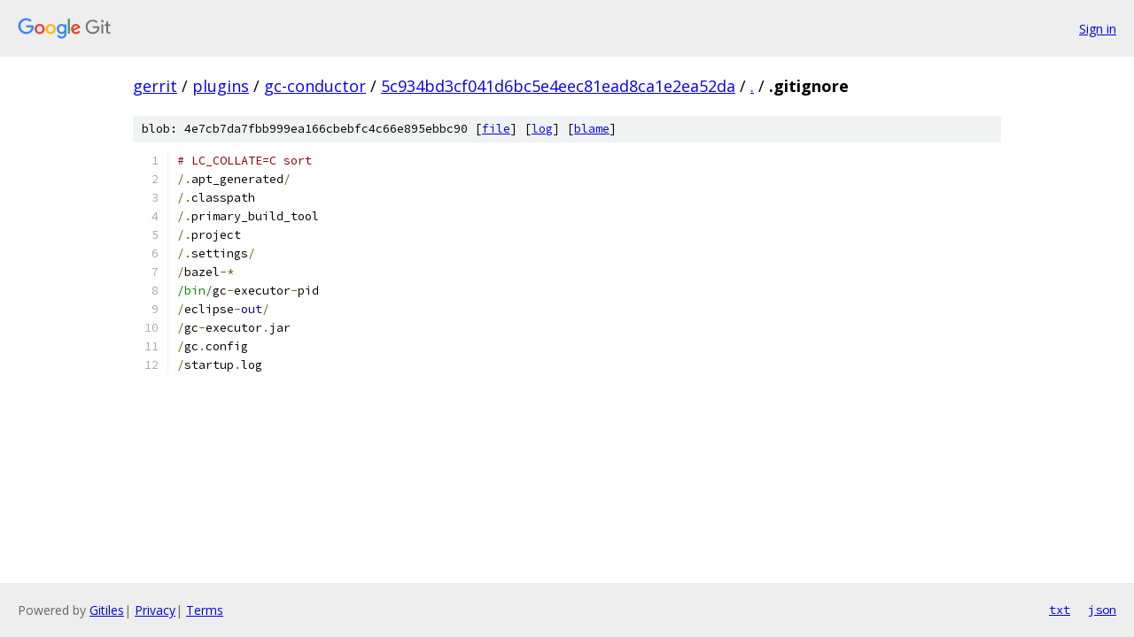

--- FILE ---
content_type: text/html; charset=utf-8
request_url: https://gerrit.googlesource.com/plugins/gc-conductor/+/5c934bd3cf041d6bc5e4eec81ead8ca1e2ea52da/.gitignore
body_size: 1104
content:
<!DOCTYPE html><html lang="en"><head><meta charset="utf-8"><meta name="viewport" content="width=device-width, initial-scale=1"><title>.gitignore - plugins/gc-conductor - Git at Google</title><link rel="stylesheet" type="text/css" href="/+static/base.css"><link rel="stylesheet" type="text/css" href="/+static/prettify/prettify.css"><!-- default customHeadTagPart --></head><body class="Site"><header class="Site-header"><div class="Header"><a class="Header-image" href="/"><img src="//www.gstatic.com/images/branding/lockups/2x/lockup_git_color_108x24dp.png" width="108" height="24" alt="Google Git"></a><div class="Header-menu"> <a class="Header-menuItem" href="https://accounts.google.com/AccountChooser?faa=1&amp;continue=https://gerrit.googlesource.com/login/plugins/gc-conductor/%2B/5c934bd3cf041d6bc5e4eec81ead8ca1e2ea52da/.gitignore">Sign in</a> </div></div></header><div class="Site-content"><div class="Container "><div class="Breadcrumbs"><a class="Breadcrumbs-crumb" href="/?format=HTML">gerrit</a> / <a class="Breadcrumbs-crumb" href="/plugins/">plugins</a> / <a class="Breadcrumbs-crumb" href="/plugins/gc-conductor/">gc-conductor</a> / <a class="Breadcrumbs-crumb" href="/plugins/gc-conductor/+/5c934bd3cf041d6bc5e4eec81ead8ca1e2ea52da">5c934bd3cf041d6bc5e4eec81ead8ca1e2ea52da</a> / <a class="Breadcrumbs-crumb" href="/plugins/gc-conductor/+/5c934bd3cf041d6bc5e4eec81ead8ca1e2ea52da/">.</a> / <span class="Breadcrumbs-crumb">.gitignore</span></div><div class="u-sha1 u-monospace BlobSha1">blob: 4e7cb7da7fbb999ea166cbebfc4c66e895ebbc90 [<a href="/plugins/gc-conductor/+/5c934bd3cf041d6bc5e4eec81ead8ca1e2ea52da/.gitignore">file</a>] [<a href="/plugins/gc-conductor/+log/5c934bd3cf041d6bc5e4eec81ead8ca1e2ea52da/.gitignore">log</a>] [<a href="/plugins/gc-conductor/+blame/5c934bd3cf041d6bc5e4eec81ead8ca1e2ea52da/.gitignore">blame</a>]</div><table class="FileContents"><tr class="u-pre u-monospace FileContents-line"><td class="u-lineNum u-noSelect FileContents-lineNum" data-line-number="1"></td><td class="FileContents-lineContents" id="1"><span class="com"># LC_COLLATE=C sort</span></td></tr><tr class="u-pre u-monospace FileContents-line"><td class="u-lineNum u-noSelect FileContents-lineNum" data-line-number="2"></td><td class="FileContents-lineContents" id="2"><span class="pun">/.</span><span class="pln">apt_generated</span><span class="pun">/</span></td></tr><tr class="u-pre u-monospace FileContents-line"><td class="u-lineNum u-noSelect FileContents-lineNum" data-line-number="3"></td><td class="FileContents-lineContents" id="3"><span class="pun">/.</span><span class="pln">classpath</span></td></tr><tr class="u-pre u-monospace FileContents-line"><td class="u-lineNum u-noSelect FileContents-lineNum" data-line-number="4"></td><td class="FileContents-lineContents" id="4"><span class="pun">/.</span><span class="pln">primary_build_tool</span></td></tr><tr class="u-pre u-monospace FileContents-line"><td class="u-lineNum u-noSelect FileContents-lineNum" data-line-number="5"></td><td class="FileContents-lineContents" id="5"><span class="pun">/.</span><span class="pln">project</span></td></tr><tr class="u-pre u-monospace FileContents-line"><td class="u-lineNum u-noSelect FileContents-lineNum" data-line-number="6"></td><td class="FileContents-lineContents" id="6"><span class="pun">/.</span><span class="pln">settings</span><span class="pun">/</span></td></tr><tr class="u-pre u-monospace FileContents-line"><td class="u-lineNum u-noSelect FileContents-lineNum" data-line-number="7"></td><td class="FileContents-lineContents" id="7"><span class="pun">/</span><span class="pln">bazel</span><span class="pun">-*</span></td></tr><tr class="u-pre u-monospace FileContents-line"><td class="u-lineNum u-noSelect FileContents-lineNum" data-line-number="8"></td><td class="FileContents-lineContents" id="8"><span class="str">/bin/</span><span class="pln">gc</span><span class="pun">-</span><span class="pln">executor</span><span class="pun">-</span><span class="pln">pid</span></td></tr><tr class="u-pre u-monospace FileContents-line"><td class="u-lineNum u-noSelect FileContents-lineNum" data-line-number="9"></td><td class="FileContents-lineContents" id="9"><span class="pun">/</span><span class="pln">eclipse</span><span class="pun">-</span><span class="kwd">out</span><span class="pun">/</span></td></tr><tr class="u-pre u-monospace FileContents-line"><td class="u-lineNum u-noSelect FileContents-lineNum" data-line-number="10"></td><td class="FileContents-lineContents" id="10"><span class="pun">/</span><span class="pln">gc</span><span class="pun">-</span><span class="pln">executor</span><span class="pun">.</span><span class="pln">jar</span></td></tr><tr class="u-pre u-monospace FileContents-line"><td class="u-lineNum u-noSelect FileContents-lineNum" data-line-number="11"></td><td class="FileContents-lineContents" id="11"><span class="pun">/</span><span class="pln">gc</span><span class="pun">.</span><span class="pln">config</span></td></tr><tr class="u-pre u-monospace FileContents-line"><td class="u-lineNum u-noSelect FileContents-lineNum" data-line-number="12"></td><td class="FileContents-lineContents" id="12"><span class="pun">/</span><span class="pln">startup</span><span class="pun">.</span><span class="pln">log</span></td></tr></table><script nonce="umPCqw8iGM6ZsMb6gmadZg">for (let lineNumEl of document.querySelectorAll('td.u-lineNum')) {lineNumEl.onclick = () => {window.location.hash = `#${lineNumEl.getAttribute('data-line-number')}`;};}</script></div> <!-- Container --></div> <!-- Site-content --><footer class="Site-footer"><div class="Footer"><span class="Footer-poweredBy">Powered by <a href="https://gerrit.googlesource.com/gitiles/">Gitiles</a>| <a href="https://policies.google.com/privacy">Privacy</a>| <a href="https://policies.google.com/terms">Terms</a></span><span class="Footer-formats"><a class="u-monospace Footer-formatsItem" href="?format=TEXT">txt</a> <a class="u-monospace Footer-formatsItem" href="?format=JSON">json</a></span></div></footer></body></html>